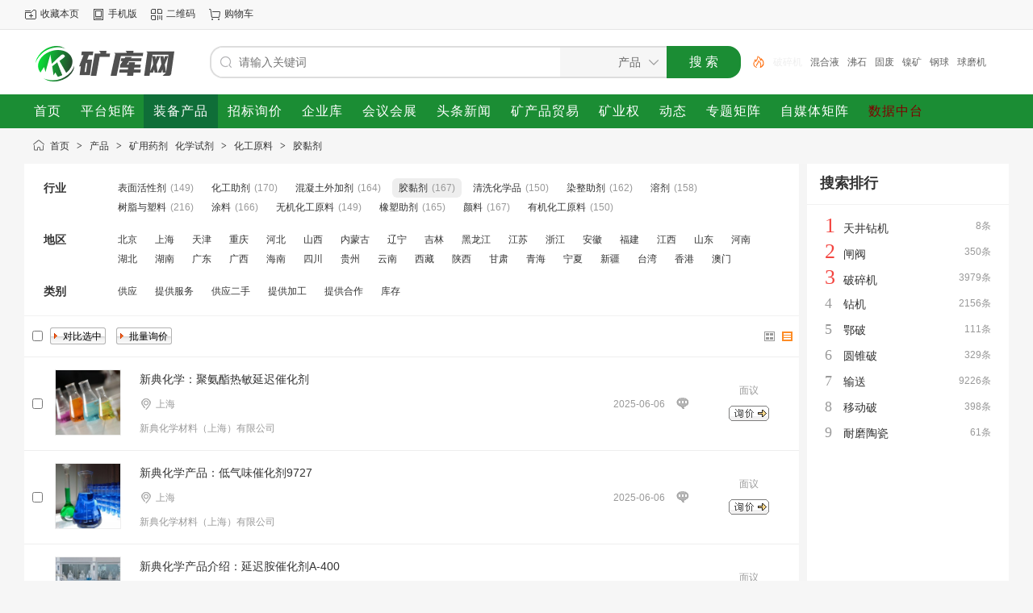

--- FILE ---
content_type: text/html;charset=UTF-8
request_url: https://www.kuangku.cn/sell/list-865.html
body_size: 8442
content:
<!doctype html>
<html>
<head>
<meta charset="UTF-8"/>
<title>[胶黏剂]胶黏剂厂家，胶黏剂价格，胶黏剂型号_矿库网</title>
<meta name="keywords" content="胶黏剂，胶黏剂厂家，胶黏剂价格，胶黏剂大全，矿业数据库"/>
<meta name="description" content="矿库网提供了优质的胶黏剂信息，主要内容包含:胶黏剂价格、胶黏剂商品介绍、胶黏剂厂家等,还有详细的厂家介绍与详细联系方式,购买胶黏剂及其相关产品就上矿库."/>
<meta http-equiv="mobile-agent" content="format=html5;url=https://m.kuangku.cn/sell/list-865.html"/>
<meta http-equiv="x-ua-compatible" content="IE=8"/>
<link rel="shortcut icon" type="image/x-icon" href="https://www.kuangku.cn/favicon.ico"/>
<link rel="bookmark" type="image/x-icon" href="https://www.kuangku.cn/favicon.ico"/>
<link rel="archives" title="矿库网" href="https://www.kuangku.cn/archiver/"/>
<link rel="stylesheet" type="text/css" href="https://www.kuangku.cn/static/skin/default/style.css?v=75729014de"/>
<link rel="stylesheet" type="text/css" href="https://www.kuangku.cn/static/skin/default/sell.css?v=75729014de"/>
<link rel="stylesheet" type="text/css" href="https://www.kuangku.cn/file/style/home.reset.css?v=75729014de"/>
<script type="text/javascript" src="https://www.kuangku.cn/lang/zh-cn/lang.js?v=75729014de"></script>
<script type="text/javascript" src="https://www.kuangku.cn/file/script/config.js?v=75729014de"></script>
<script type="text/javascript" src="https://www.kuangku.cn/static/script/jquery-3.6.4.min.js?v=75729014de"></script>
<script type="text/javascript" src="https://www.kuangku.cn/static/script/notification.js?v=75729014de"></script>
<script type="text/javascript" src="https://www.kuangku.cn/static/script/common.js?v=75729014de"></script>
<script type="text/javascript" src="https://www.kuangku.cn/static/script/page.js?v=75729014de"></script>
<script type="text/javascript">GoMobile('https://m.kuangku.cn/sell/list-865.html');var searchid = 5;</script>
</head>
<body>
<div class="head" id="head">
<div class="head_m">
<div class="head_r" id="destoon_member"></div>
<div class="head_l">
<ul>
<li class="h_fav"><script type="text/javascript">addFav('收藏本页');</script></li>
<li class="h_mobile"><a href="javascript:Dmobile();">手机版</a></li><li class="h_qrcode"><a href="javascript:Dqrcode();">二维码</a></li><li class="h_cart"><a href="https://www.kuangku.cn/member/cart.php" onmouseover="Dcard('cart',this);">购物车<span class="head_t" id="destoon_cart"></span></a></li></ul>
</div>
</div>
</div>
<div id="destoon-space" class="head_s"></div>
<div class="m"><div id="search_tips" style="display:none;"></div></div>
<div id="destoon-qrcode" style="display:none;"></div><div id="destoon-card"></div>
<div id="destoon-fixon" class="destoon-fixon-x">
<div class="m">
<div class="logo"><a href="https://www.kuangku.cn/"><img src="https://mine99.oss-cn-beijing.aliyuncs.com/kuangkuwang/logo.png" alt="矿库网"/></a></div>
<form id="destoon-search" action="https://www.kuangku.cn/sell/search.php" onsubmit="return DSearch();">
<div class="search-inp">
<input name="kw" id="destoon-kw" type="text" value="" placeholder="请输入关键词" onfocus="DsRec();" onblur="$('#search-tip,#search-rec,#search-cls').fadeOut('fast');"  x-webkit-speech speech/>
<div id="search-tip"></div><div id="search-rec"></div>
</div>
<div class="search-mod">
<div id="search-cls" onclick="$('#destoon-kw').val('');$('#search-cls').hide();" title="清空输入"></div>
<input type="text" id="destoon-mod" value="产品" readonly onclick="$('#search-tip,#search-rec').hide();$('#search-mod').fadeIn('fast');"/>
<div id="search-mod">
<p onclick="$('#search-mod').fadeOut('fast');"><i title="关闭"></i>选择频道搜索</p>
<ul>
<li onclick="DsMod('5','产品','https://www.kuangku.cn/sell/')">产品</li><li onclick="DsMod('6','采购','https://www.kuangku.cn/buy/')">采购</li><li onclick="DsMod('4','企业','https://www.kuangku.cn/company/')">企业</li><li onclick="DsMod('8','展会','https://www.kuangku.cn/exhibit/')">展会</li><li onclick="DsMod('34','头条','https://www.kuangku.cn/toutiao/')">头条</li><li onclick="DsMod('42','矿产','https://www.kuangku.cn/kuangchan/')">矿产</li><li onclick="DsMod('52','矿业权','https://www.kuangku.cn/kuangquan2023/')">矿业权</li><li onclick="DsMod('20','动态','https://www.kuangku.cn/moment/')">动态</li><li onclick="DsMod('54','专题矩阵','https://www.kuangku.cn/zuanti/')">专题矩阵</li><li onclick="DsMod('55','自媒体矩阵','https://www.kuangku.cn/media/')">自媒体矩阵</li><li onclick="DsMod('60','数据中台','https://www.kuangku.cn/shujuzhongtai/')">数据中台</li></ul>
</div>
</div>
<div class="search-btn"><input type="submit" value="搜 索"/></div>
<div class="search-adv" title="高级搜索" onclick="Go($('#destoon-search').attr('action'));"></div>
<div class="search-hot"><a href="https://www.kuangku.cn/sell/search.php?kw=%E7%A0%B4%E7%A2%8E%E6%9C%BA">破碎机</a><a href="https://www.kuangku.cn/sell/search.php?kw=%E6%B7%B7%E5%90%88%E6%B6%B2">混合液</a><a href="https://www.kuangku.cn/sell/search.php?kw=%E6%B2%B8%E7%9F%B3">沸石</a><a href="https://www.kuangku.cn/sell/search.php?kw=%E5%9B%BA%E5%BA%9F">固废</a><a href="https://www.kuangku.cn/sell/search.php?kw=%E9%95%8D%E7%9F%BF">镍矿</a><a href="https://www.kuangku.cn/sell/search.php?kw=%E9%92%A2%E7%90%83">钢球</a><a href="https://www.kuangku.cn/sell/search.php?kw=%E7%90%83%E7%A3%A8%E6%9C%BA">球磨机</a><a href="https://www.kuangku.cn/sell/search.php?kw=2022">2022</a><a href="https://www.kuangku.cn/sell/search.php?kw=%E9%BB%84%E8%8D%AF">黄药</a><a href="https://www.kuangku.cn/sell/search.php?kw=%E8%BD%AF%E7%AE%A1">软管</a></div>
</form>
</div>
<div class="nav-btn">
<div class="m">
<div class="menu">
<ul><li><a href="https://www.kuangku.cn/"><span>首页</span></a></li><li><a href="https://www.kuangku.cn/juzhen/" target="_blank"><span>平台矩阵</span></a></li><li class="menuon"><a href="https://www.kuangku.cn/sell/"><span>装备产品</span></a></li><li><a href="https://www.kuangku.cn/buy/"><span>招标询价</span></a></li><li><a href="https://www.kuangku.cn/company/"><span>企业库</span></a></li><li><a href="https://www.kuangku.cn/exhibit/"><span>会议会展</span></a></li><li><a href="https://www.kuangku.cn/toutiao/"><span>头条新闻</span></a></li><li><a href="https://www.kuangku.cn/kuangchan/"><span>矿产品贸易</span></a></li><li><a href="https://www.kuangku.cn/kuangquan2023/"><span>矿业权</span></a></li><li><a href="https://www.kuangku.cn/moment/"><span>动态</span></a></li><li><a href="https://www.kuangku.cn/zuanti/" target="_blank"><span>专题矩阵</span></a></li><li><a href="https://www.kuangku.cn/media/" target="_blank"><span>自媒体矩阵</span></a></li><li><a href="https://www.kuangku.cn/shujuzhongtai/" target="_blank"><span style="color:#800000;">数据中台</span></a></li></ul>
</div>
</div>
</div>
</div><div class="m">
<div class="nav"><a href="https://www.kuangku.cn/">首页</a> <i>&gt;</i> <a href="https://www.kuangku.cn/sell/">产品</a> <i>&gt;</i> <a href="https://www.kuangku.cn/sell/list-52.html">矿用药剂&nbsp;&nbsp;&nbsp;化学试剂</a> <i>&gt;</i> <a href="https://www.kuangku.cn/sell/list-97.html">化工原料</a> <i>&gt;</i> <a href="https://www.kuangku.cn/sell/list-865.html">胶黏剂</a></div>
</div>
<div class="m m2">
<div class="m2l">
<form action="https://www.kuangku.cn/sell/search.php" id="search">
<input type="hidden" name="catid" value="865"/>
<div class="sort-f">
<div class="sort">
<div class="sort-k">行业</div>
<div class="sort-v">
<ul>
<li><a href="https://www.kuangku.cn/sell/list-862.html">表面活性剂</a> <i>(149)</i></li>
<li><a href="https://www.kuangku.cn/sell/list-863.html">化工助剂</a> <i>(170)</i></li>
<li><a href="https://www.kuangku.cn/sell/list-864.html">混凝土外加剂</a> <i>(164)</i></li>
<li class="on"><a href="https://www.kuangku.cn/sell/list-865.html">胶黏剂</a> <i>(167)</i></li>
<li><a href="https://www.kuangku.cn/sell/list-866.html">清洗化学品</a> <i>(150)</i></li>
<li><a href="https://www.kuangku.cn/sell/list-867.html">染整助剂</a> <i>(162)</i></li>
<li><a href="https://www.kuangku.cn/sell/list-868.html">溶剂</a> <i>(158)</i></li>
<li><a href="https://www.kuangku.cn/sell/list-869.html">树脂与塑料</a> <i>(216)</i></li>
<li><a href="https://www.kuangku.cn/sell/list-870.html">涂料</a> <i>(166)</i></li>
<li><a href="https://www.kuangku.cn/sell/list-871.html">无机化工原料</a> <i>(149)</i></li>
<li><a href="https://www.kuangku.cn/sell/list-872.html">橡塑助剂</a> <i>(165)</i></li>
<li><a href="https://www.kuangku.cn/sell/list-873.html">颜料</a> <i>(167)</i></li>
<li><a href="https://www.kuangku.cn/sell/list-874.html">有机化工原料</a> <i>(150)</i></li>
</ul>
</div>
</div>
<div class="sort">
<div class="sort-k">地区</div>
<div class="sort-v">
<ul>
<li><a href="https://www.kuangku.cn/sell/search.php?catid=865&areaid=1">北京</a></li>
<li><a href="https://www.kuangku.cn/sell/search.php?catid=865&areaid=2">上海</a></li>
<li><a href="https://www.kuangku.cn/sell/search.php?catid=865&areaid=3">天津</a></li>
<li><a href="https://www.kuangku.cn/sell/search.php?catid=865&areaid=4">重庆</a></li>
<li><a href="https://www.kuangku.cn/sell/search.php?catid=865&areaid=5">河北</a></li>
<li><a href="https://www.kuangku.cn/sell/search.php?catid=865&areaid=6">山西</a></li>
<li><a href="https://www.kuangku.cn/sell/search.php?catid=865&areaid=7">内蒙古</a></li>
<li><a href="https://www.kuangku.cn/sell/search.php?catid=865&areaid=8">辽宁</a></li>
<li><a href="https://www.kuangku.cn/sell/search.php?catid=865&areaid=9">吉林</a></li>
<li><a href="https://www.kuangku.cn/sell/search.php?catid=865&areaid=10">黑龙江</a></li>
<li><a href="https://www.kuangku.cn/sell/search.php?catid=865&areaid=11">江苏</a></li>
<li><a href="https://www.kuangku.cn/sell/search.php?catid=865&areaid=12">浙江</a></li>
<li><a href="https://www.kuangku.cn/sell/search.php?catid=865&areaid=13">安徽</a></li>
<li><a href="https://www.kuangku.cn/sell/search.php?catid=865&areaid=14">福建</a></li>
<li><a href="https://www.kuangku.cn/sell/search.php?catid=865&areaid=15">江西</a></li>
<li><a href="https://www.kuangku.cn/sell/search.php?catid=865&areaid=16">山东</a></li>
<li><a href="https://www.kuangku.cn/sell/search.php?catid=865&areaid=17">河南</a></li>
<li><a href="https://www.kuangku.cn/sell/search.php?catid=865&areaid=18">湖北</a></li>
<li><a href="https://www.kuangku.cn/sell/search.php?catid=865&areaid=19">湖南</a></li>
<li><a href="https://www.kuangku.cn/sell/search.php?catid=865&areaid=20">广东</a></li>
<li><a href="https://www.kuangku.cn/sell/search.php?catid=865&areaid=21">广西</a></li>
<li><a href="https://www.kuangku.cn/sell/search.php?catid=865&areaid=22">海南</a></li>
<li><a href="https://www.kuangku.cn/sell/search.php?catid=865&areaid=23">四川</a></li>
<li><a href="https://www.kuangku.cn/sell/search.php?catid=865&areaid=24">贵州</a></li>
<li><a href="https://www.kuangku.cn/sell/search.php?catid=865&areaid=25">云南</a></li>
<li><a href="https://www.kuangku.cn/sell/search.php?catid=865&areaid=26">西藏</a></li>
<li><a href="https://www.kuangku.cn/sell/search.php?catid=865&areaid=27">陕西</a></li>
<li><a href="https://www.kuangku.cn/sell/search.php?catid=865&areaid=28">甘肃</a></li>
<li><a href="https://www.kuangku.cn/sell/search.php?catid=865&areaid=29">青海</a></li>
<li><a href="https://www.kuangku.cn/sell/search.php?catid=865&areaid=30">宁夏</a></li>
<li><a href="https://www.kuangku.cn/sell/search.php?catid=865&areaid=31">新疆</a></li>
<li><a href="https://www.kuangku.cn/sell/search.php?catid=865&areaid=32">台湾</a></li>
<li><a href="https://www.kuangku.cn/sell/search.php?catid=865&areaid=33">香港</a></li>
<li><a href="https://www.kuangku.cn/sell/search.php?catid=865&areaid=34">澳门</a></li>
</ul>
</div>
</div>
<div class="sort">
<div class="sort-k">类别</div>
<div class="sort-v">
<ul>
<li><a href="javascript:;" onclick="Dq('typeid',0);">供应</a></li>
<li><a href="javascript:;" onclick="Dq('typeid',1);">提供服务</a></li>
<li><a href="javascript:;" onclick="Dq('typeid',2);">供应二手</a></li>
<li><a href="javascript:;" onclick="Dq('typeid',3);">提供加工</a></li>
<li><a href="javascript:;" onclick="Dq('typeid',4);">提供合作</a></li>
<li><a href="javascript:;" onclick="Dq('typeid',5);">库存</a></li>
</ul>
</div>
</div>
</div>
</form>
<form method="post">
<div class="sell_tip" id="sell_tip" style="display:none;" title="双击关闭" ondblclick="Dh(this.id);">
<div>
<p>您可以</p>
<input type="submit" value="对比选中" onclick="this.form.action='https://www.kuangku.cn/sell/compare.php';" class="tool-btn"/> 或 
<input type="submit" value="批量询价" onclick="this.form.action='https://www.kuangku.cn/sell/inquiry.php';" class="tool-btn"/>
</div>
</div>
<div class="img_tip" id="img_tip" style="display:none;">&nbsp;</div>
<div class="tools">
<table>
<tr height="30">
<td width="25" align="center"><input type="checkbox" onclick="checkall(this.form);"/></td>
<td>
<input type="submit" value="对比选中" onclick="this.form.action='https://www.kuangku.cn/sell/compare.php';" class="tool-btn"/>&nbsp; &nbsp;
<input type="submit" value="批量询价" onclick="this.form.action='https://www.kuangku.cn/sell/inquiry.php';" class="tool-btn"/>
</td>
<td align="right">
<img src="https://www.kuangku.cn/static/image/ico-list-img.png" width="16" height="16" title="图片列表" align="absmiddle" class="c_p" onclick="Dq('list', 1);"/>&nbsp;
<img src="https://www.kuangku.cn/static/image/ico-list-mix-on.png" width="16" height="16" title="图文列表" align="absmiddle" class="c_p" onclick="Dq('list', 0);"/>&nbsp;
</td>
</tr>
</table>
</div>
<div class="list" id="item_269821">
<table>
<tr align="center">
<td width="25">&nbsp;<input type="checkbox" id="check_269821" name="itemid[]" value="269821" onclick="sell_tip(this, 269821);"/> </td>
<td width="100"><div><a href="https://www.kuangku.cn/sell/show-htm-itemid-269821.html" target="_blank"><img src="https://img.kuangku.cn/file/upload/202506/06/10212498103334.jpg.thumb.jpg" width="80" height="80" alt="新典化学：聚氨酯热敏延迟催化剂" onmouseover="img_tip(this, this.src);" onmouseout="img_tip(this, '');"/></a></div></td>
<td width="10"> </td>
<td align="left">
<ul>
<li><a href="https://www.kuangku.cn/sell/show-htm-itemid-269821.html" target="_blank" class="px14">新典化学：聚氨酯热敏延迟催化剂</a></li>
<li><span class="f_r f_grey">2025-06-06</span><span class="ui-ico-area">上海</span></li>
<li>
<a href="https://www.kuangku.cn/com/newtop/" target="_blank"><span class="f_grey">新典化学材料（上海）有限公司</span></a>
</li>
</ul>
</td>
<td width="40"><a href="javascript:;" onclick="Dchat('https://www.kuangku.cn/member/chat.php?touser=newtop&mid=5&itemid=269821');" rel="nofollow"><img src="https://www.kuangku.cn/api/online.php?username=newtop&mid=5&itemid=269821&style=0" title="点击交谈/留言" alt="" align="absmiddle" onerror="this.src=DTPath+'static/image/web-off.gif';"/></a></td>
<td width="120"> 
<span class="f_grey">面议</span><br/>
<a href="https://www.kuangku.cn/sell/inquiry-htm-itemid-269821.html" target="_blank"><img src="https://www.kuangku.cn/static/skin/default/inquiry.gif" title="询价" class="iq_btn"/></a>
</td>
</tr>
</table>
</div>
<div class="list" id="item_269822">
<table>
<tr align="center">
<td width="25">&nbsp;<input type="checkbox" id="check_269822" name="itemid[]" value="269822" onclick="sell_tip(this, 269822);"/> </td>
<td width="100"><div><a href="https://www.kuangku.cn/sell/show-htm-itemid-269822.html" target="_blank"><img src="https://img.kuangku.cn/file/upload/202506/06/10273475103334.jpg.thumb.jpg" width="80" height="80" alt="新典化学产品：低气味催化剂9727" onmouseover="img_tip(this, this.src);" onmouseout="img_tip(this, '');"/></a></div></td>
<td width="10"> </td>
<td align="left">
<ul>
<li><a href="https://www.kuangku.cn/sell/show-htm-itemid-269822.html" target="_blank" class="px14">新典化学产品：低气味催化剂9727</a></li>
<li><span class="f_r f_grey">2025-06-06</span><span class="ui-ico-area">上海</span></li>
<li>
<a href="https://www.kuangku.cn/com/newtop/" target="_blank"><span class="f_grey">新典化学材料（上海）有限公司</span></a>
</li>
</ul>
</td>
<td width="40"><a href="javascript:;" onclick="Dchat('https://www.kuangku.cn/member/chat.php?touser=newtop&mid=5&itemid=269822');" rel="nofollow"><img src="https://www.kuangku.cn/api/online.php?username=newtop&mid=5&itemid=269822&style=0" title="点击交谈/留言" alt="" align="absmiddle" onerror="this.src=DTPath+'static/image/web-off.gif';"/></a></td>
<td width="120"> 
<span class="f_grey">面议</span><br/>
<a href="https://www.kuangku.cn/sell/inquiry-htm-itemid-269822.html" target="_blank"><img src="https://www.kuangku.cn/static/skin/default/inquiry.gif" title="询价" class="iq_btn"/></a>
</td>
</tr>
</table>
</div>
<div class="list" id="item_269825">
<table>
<tr align="center">
<td width="25">&nbsp;<input type="checkbox" id="check_269825" name="itemid[]" value="269825" onclick="sell_tip(this, 269825);"/> </td>
<td width="100"><div><a href="https://www.kuangku.cn/sell/show-htm-itemid-269825.html" target="_blank"><img src="https://img.kuangku.cn/file/upload/202506/06/10344591103334.jpg.thumb.jpg" width="80" height="80" alt="新典化学产品介绍：延迟胺催化剂A-400" onmouseover="img_tip(this, this.src);" onmouseout="img_tip(this, '');"/></a></div></td>
<td width="10"> </td>
<td align="left">
<ul>
<li><a href="https://www.kuangku.cn/sell/show-htm-itemid-269825.html" target="_blank" class="px14">新典化学产品介绍：延迟胺催化剂A-400</a></li>
<li><span class="f_r f_grey">2025-06-06</span><span class="ui-ico-area">上海</span></li>
<li>
<a href="https://www.kuangku.cn/com/newtop/" target="_blank"><span class="f_grey">新典化学材料（上海）有限公司</span></a>
</li>
</ul>
</td>
<td width="40"><a href="javascript:;" onclick="Dchat('https://www.kuangku.cn/member/chat.php?touser=newtop&mid=5&itemid=269825');" rel="nofollow"><img src="https://www.kuangku.cn/api/online.php?username=newtop&mid=5&itemid=269825&style=0" title="点击交谈/留言" alt="" align="absmiddle" onerror="this.src=DTPath+'static/image/web-off.gif';"/></a></td>
<td width="120"> 
<span class="f_grey">面议</span><br/>
<a href="https://www.kuangku.cn/sell/inquiry-htm-itemid-269825.html" target="_blank"><img src="https://www.kuangku.cn/static/skin/default/inquiry.gif" title="询价" class="iq_btn"/></a>
</td>
</tr>
</table>
</div>
<div class="list" id="item_50820">
<table>
<tr align="center">
<td width="25">&nbsp;<input type="checkbox" id="check_50820" name="itemid[]" value="50820" onclick="sell_tip(this, 50820);"/> </td>
<td width="100"><div><a href="https://www.kuangku.cn/sell/show-htm-itemid-50820.html" target="_blank"><img src="https://img.kuangku.cn/sell/sell90/f6727f47666d4ceab563d4b1985a68d5.jpg.thumb.jpg" width="80" height="80" alt="城市绿道 城市橡胶石材陶瓷彩色路面防滑复合型胶黏剂 厂家直销" onmouseover="img_tip(this, this.src);" onmouseout="img_tip(this, '');"/></a></div></td>
<td width="10"> </td>
<td align="left">
<ul>
<li><a href="https://www.kuangku.cn/sell/show-htm-itemid-50820.html" target="_blank" class="px14">城市绿道 城市橡胶石材陶瓷彩色路面防滑复合型胶黏剂 厂家直销</a></li>
<li><span class="f_r f_grey">2020-01-16</span><span class="ui-ico-area">上海</span></li>
<li>
<a href="https://www.kuangku.cn/com/shwdoo/" target="_blank"><span class="f_grey">上海亚睿实业有限公司</span></a>
</li>
</ul>
</td>
<td width="40"><a href="javascript:;" onclick="Dchat('https://www.kuangku.cn/member/chat.php?touser=shwdoo&mid=5&itemid=50820');" rel="nofollow"><img src="https://www.kuangku.cn/api/online.php?username=shwdoo&mid=5&itemid=50820&style=0" title="点击交谈/留言" alt="" align="absmiddle" onerror="this.src=DTPath+'static/image/web-off.gif';"/></a></td>
<td width="120"> 
<span class="f_red">￥<strong>90.00</strong></span><br/>
<span class="f_grey">0起订</span><br/>
<a href="https://www.kuangku.cn/sell/inquiry-htm-itemid-50820.html" target="_blank"><img src="https://www.kuangku.cn/static/skin/default/inquiry.gif" title="询价" class="iq_btn"/></a>
</td>
</tr>
</table>
</div>
<div class="list" id="item_50821">
<table>
<tr align="center">
<td width="25">&nbsp;<input type="checkbox" id="check_50821" name="itemid[]" value="50821" onclick="sell_tip(this, 50821);"/> </td>
<td width="100"><div><a href="https://www.kuangku.cn/sell/show-htm-itemid-50821.html" target="_blank"><img src="https://img.kuangku.cn/sell/sell91/2602ce3359c84df7a334b237e9dbec2a.jpg.thumb.jpg" width="80" height="80" alt="供应胶黏剂树脂 灌封胶 三木环氧树脂" onmouseover="img_tip(this, this.src);" onmouseout="img_tip(this, '');"/></a></div></td>
<td width="10"> </td>
<td align="left">
<ul>
<li><a href="https://www.kuangku.cn/sell/show-htm-itemid-50821.html" target="_blank" class="px14">供应胶黏剂树脂 灌封胶 三木环氧树脂</a></li>
<li><span class="f_r f_grey">2020-01-16</span><span class="ui-ico-area">江西南昌市</span></li>
<li>
<a href="https://www.kuangku.cn/com/nclxhg/" target="_blank"><span class="f_grey">南昌市蓝翔化工有限公司</span></a>
</li>
</ul>
</td>
<td width="40"><a href="javascript:;" onclick="Dchat('https://www.kuangku.cn/member/chat.php?touser=nclxhg&mid=5&itemid=50821');" rel="nofollow"><img src="https://www.kuangku.cn/api/online.php?username=nclxhg&mid=5&itemid=50821&style=0" title="点击交谈/留言" alt="" align="absmiddle" onerror="this.src=DTPath+'static/image/web-off.gif';"/></a></td>
<td width="120"> 
<span class="f_red">￥<strong>360.00</strong></span><br/>
<span class="f_grey">0起订</span><br/>
<a href="https://www.kuangku.cn/sell/inquiry-htm-itemid-50821.html" target="_blank"><img src="https://www.kuangku.cn/static/skin/default/inquiry.gif" title="询价" class="iq_btn"/></a>
</td>
</tr>
</table>
</div>
<div class="list" id="item_50819">
<table>
<tr align="center">
<td width="25">&nbsp;<input type="checkbox" id="check_50819" name="itemid[]" value="50819" onclick="sell_tip(this, 50819);"/> </td>
<td width="100"><div><a href="https://www.kuangku.cn/sell/show-htm-itemid-50819.html" target="_blank"><img src="https://img.kuangku.cn/sell/sell89/4f92163e2e9c4194b5c15859b1f5cb65.jpg.thumb.jpg" width="80" height="80" alt="施敏打硬胶水8008 胶黏剂" onmouseover="img_tip(this, this.src);" onmouseout="img_tip(this, '');"/></a></div></td>
<td width="10"> </td>
<td align="left">
<ul>
<li><a href="https://www.kuangku.cn/sell/show-htm-itemid-50819.html" target="_blank" class="px14">施敏打硬胶水8008 胶黏剂</a></li>
<li><span class="f_r f_grey">2020-01-16</span><span class="ui-ico-area">广东东莞市</span></li>
<li>
<a href="https://www.kuangku.cn/com/dgztdz/" target="_blank"><span class="f_grey">东莞市织田电子有限公司</span></a>
</li>
</ul>
</td>
<td width="40"><a href="javascript:;" onclick="Dchat('https://www.kuangku.cn/member/chat.php?touser=dgztdz&mid=5&itemid=50819');" rel="nofollow"><img src="https://www.kuangku.cn/api/online.php?username=dgztdz&mid=5&itemid=50819&style=0" title="点击交谈/留言" alt="" align="absmiddle" onerror="this.src=DTPath+'static/image/web-off.gif';"/></a></td>
<td width="120"> 
<span class="f_red">￥<strong>70.00</strong></span><br/>
<span class="f_grey">0起订</span><br/>
<a href="https://www.kuangku.cn/sell/inquiry-htm-itemid-50819.html" target="_blank"><img src="https://www.kuangku.cn/static/skin/default/inquiry.gif" title="询价" class="iq_btn"/></a>
</td>
</tr>
</table>
</div>
<div class="list" id="item_50817">
<table>
<tr align="center">
<td width="25">&nbsp;<input type="checkbox" id="check_50817" name="itemid[]" value="50817" onclick="sell_tip(this, 50817);"/> </td>
<td width="100"><div><a href="https://www.kuangku.cn/sell/show-htm-itemid-50817.html" target="_blank"><img src="https://img.kuangku.cn/sell/sell87/a038a96ba20b419e9c71ba7eec80415a.jpg.thumb.jpg" width="80" height="80" alt="水性胶黏剂厂家 武汉水性胶粘剂厂家" onmouseover="img_tip(this, this.src);" onmouseout="img_tip(this, '');"/></a></div></td>
<td width="10"> </td>
<td align="left">
<ul>
<li><a href="https://www.kuangku.cn/sell/show-htm-itemid-50817.html" target="_blank" class="px14">水性胶黏剂厂家 武汉水性胶粘剂厂家</a></li>
<li><span class="f_r f_grey">2020-01-16</span><span class="ui-ico-area">湖北武汉市</span></li>
<li>
<a href="https://www.kuangku.cn/com/whdczhj/" target="_blank"><span class="f_grey">武汉市德昌粘合剂有限公司</span></a>
</li>
</ul>
</td>
<td width="40"><a href="javascript:;" onclick="Dchat('https://www.kuangku.cn/member/chat.php?touser=whdczhj&mid=5&itemid=50817');" rel="nofollow"><img src="https://www.kuangku.cn/api/online.php?username=whdczhj&mid=5&itemid=50817&style=0" title="点击交谈/留言" alt="" align="absmiddle" onerror="this.src=DTPath+'static/image/web-off.gif';"/></a></td>
<td width="120"> 
<span class="f_red">￥<strong>2.80</strong></span><br/>
<span class="f_grey">0起订</span><br/>
<a href="https://www.kuangku.cn/sell/inquiry-htm-itemid-50817.html" target="_blank"><img src="https://www.kuangku.cn/static/skin/default/inquiry.gif" title="询价" class="iq_btn"/></a>
</td>
</tr>
</table>
</div>
<div class="list" id="item_50818">
<table>
<tr align="center">
<td width="25">&nbsp;<input type="checkbox" id="check_50818" name="itemid[]" value="50818" onclick="sell_tip(this, 50818);"/> </td>
<td width="100"><div><a href="https://www.kuangku.cn/sell/show-htm-itemid-50818.html" target="_blank"><img src="https://img.kuangku.cn/sell/sell88/4104a28d962e494b80991265c9def262.jpg.thumb.jpg" width="80" height="80" alt="厂家供应保温专用胶黏剂 装配维修胶粘剂粘接粘合胶粘剂" onmouseover="img_tip(this, this.src);" onmouseout="img_tip(this, '');"/></a></div></td>
<td width="10"> </td>
<td align="left">
<ul>
<li><a href="https://www.kuangku.cn/sell/show-htm-itemid-50818.html" target="_blank" class="px14">厂家供应保温专用胶黏剂 装配维修胶粘剂粘接粘合胶粘剂</a></li>
<li><span class="f_r f_grey">2020-01-16</span><span class="ui-ico-area">安徽合肥市</span></li>
<li>
<a href="https://www.kuangku.cn/com/hfasjc/" target="_blank"><span class="f_grey">合肥奥森建材有限公司</span></a>
</li>
</ul>
</td>
<td width="40"><a href="javascript:;" onclick="Dchat('https://www.kuangku.cn/member/chat.php?touser=hfasjc&mid=5&itemid=50818');" rel="nofollow"><img src="https://www.kuangku.cn/api/online.php?username=hfasjc&mid=5&itemid=50818&style=0" title="点击交谈/留言" alt="" align="absmiddle" onerror="this.src=DTPath+'static/image/web-off.gif';"/></a></td>
<td width="120"> 
<span class="f_red">￥<strong>500.00</strong></span><br/>
<span class="f_grey">0起订</span><br/>
<a href="https://www.kuangku.cn/sell/inquiry-htm-itemid-50818.html" target="_blank"><img src="https://www.kuangku.cn/static/skin/default/inquiry.gif" title="询价" class="iq_btn"/></a>
</td>
</tr>
</table>
</div>
<div class="list" id="item_50815">
<table>
<tr align="center">
<td width="25">&nbsp;<input type="checkbox" id="check_50815" name="itemid[]" value="50815" onclick="sell_tip(this, 50815);"/> </td>
<td width="100"><div><a href="https://www.kuangku.cn/sell/show-htm-itemid-50815.html" target="_blank"><img src="https://img.kuangku.cn/sell/sell85/d29b49eb42fc4b8799f0e7df2aca8cd3.jpg.thumb.jpg" width="80" height="80" alt="合成材料助剂 美国 道康宁6011偶联剂胶黏剂" onmouseover="img_tip(this, this.src);" onmouseout="img_tip(this, '');"/></a></div></td>
<td width="10"> </td>
<td align="left">
<ul>
<li><a href="https://www.kuangku.cn/sell/show-htm-itemid-50815.html" target="_blank" class="px14">合成材料助剂 美国 道康宁6011偶联剂胶黏剂</a></li>
<li><span class="f_r f_grey">2020-01-16</span><span class="ui-ico-area">上海</span></li>
<li>
<a href="https://www.kuangku.cn/com/aoxi518/" target="_blank"><span class="f_grey">上海澳锡实业有限公司</span></a>
</li>
</ul>
</td>
<td width="40"><a href="javascript:;" onclick="Dchat('https://www.kuangku.cn/member/chat.php?touser=aoxi518&mid=5&itemid=50815');" rel="nofollow"><img src="https://www.kuangku.cn/api/online.php?username=aoxi518&mid=5&itemid=50815&style=0" title="点击交谈/留言" alt="" align="absmiddle" onerror="this.src=DTPath+'static/image/web-off.gif';"/></a></td>
<td width="120"> 
<span class="f_red">￥<strong>105.00</strong></span><br/>
<span class="f_grey">0起订</span><br/>
<a href="https://www.kuangku.cn/sell/inquiry-htm-itemid-50815.html" target="_blank"><img src="https://www.kuangku.cn/static/skin/default/inquiry.gif" title="询价" class="iq_btn"/></a>
</td>
</tr>
</table>
</div>
<div class="list" id="item_50816">
<table>
<tr align="center">
<td width="25">&nbsp;<input type="checkbox" id="check_50816" name="itemid[]" value="50816" onclick="sell_tip(this, 50816);"/> </td>
<td width="100"><div><a href="https://www.kuangku.cn/sell/show-htm-itemid-50816.html" target="_blank"><img src="https://img.kuangku.cn/sell/sell86/9670bbbafbcc4d189f97541a04691239.jpg.thumb.jpg" width="80" height="80" alt="厂家直销 上海万达WD-5020耐高温固持厌氧胶 胶黏剂50mL" onmouseover="img_tip(this, this.src);" onmouseout="img_tip(this, '');"/></a></div></td>
<td width="10"> </td>
<td align="left">
<ul>
<li><a href="https://www.kuangku.cn/sell/show-htm-itemid-50816.html" target="_blank" class="px14">厂家直销 上海万达WD-5020耐高温固持厌氧胶 胶黏剂50mL</a></li>
<li><span class="f_r f_grey">2020-01-16</span><span class="ui-ico-area">浙江宁波市</span></li>
<li>
<a href="https://www.kuangku.cn/com/jiamajnj/" target="_blank"><span class="f_grey">慈溪市佳玛胶粘剂商行</span></a>
</li>
</ul>
</td>
<td width="40"><a href="javascript:;" onclick="Dchat('https://www.kuangku.cn/member/chat.php?touser=jiamajnj&mid=5&itemid=50816');" rel="nofollow"><img src="https://www.kuangku.cn/api/online.php?username=jiamajnj&mid=5&itemid=50816&style=0" title="点击交谈/留言" alt="" align="absmiddle" onerror="this.src=DTPath+'static/image/web-off.gif';"/></a></td>
<td width="120"> 
<span class="f_red">￥<strong>18.00</strong></span><br/>
<span class="f_grey">0起订</span><br/>
<a href="https://www.kuangku.cn/sell/inquiry-htm-itemid-50816.html" target="_blank"><img src="https://www.kuangku.cn/static/skin/default/inquiry.gif" title="询价" class="iq_btn"/></a>
</td>
</tr>
</table>
</div>
<div class="list" id="item_50814">
<table>
<tr align="center">
<td width="25">&nbsp;<input type="checkbox" id="check_50814" name="itemid[]" value="50814" onclick="sell_tip(this, 50814);"/> </td>
<td width="100"><div><a href="https://www.kuangku.cn/sell/show-htm-itemid-50814.html" target="_blank"><img src="https://img.kuangku.cn/sell/sell84/4d68ecc8c18a4105a8553ffdf76d7bf7.jpg.thumb.jpg" width="80" height="80" alt="日本信越KE-3490/SHINETSU KE-3490 阻燃电子硅胶 密封胶 胶黏剂" onmouseover="img_tip(this, this.src);" onmouseout="img_tip(this, '');"/></a></div></td>
<td width="10"> </td>
<td align="left">
<ul>
<li><a href="https://www.kuangku.cn/sell/show-htm-itemid-50814.html" target="_blank" class="px14">日本信越KE-3490/SHINETSU KE-3490 阻燃电子硅胶 密封胶 胶黏剂</a></li>
<li><span class="f_r f_grey">2020-01-16</span><span class="ui-ico-area">上海</span></li>
<li>
<a href="https://www.kuangku.cn/com/shop76q98f459z655/" target="_blank"><span class="f_grey">上海松泽商贸有限公司</span></a>
</li>
</ul>
</td>
<td width="40"><a href="javascript:;" onclick="Dchat('https://www.kuangku.cn/member/chat.php?touser=shop76q98f459z655&mid=5&itemid=50814');" rel="nofollow"><img src="https://www.kuangku.cn/api/online.php?username=shop76q98f459z655&mid=5&itemid=50814&style=0" title="点击交谈/留言" alt="" align="absmiddle" onerror="this.src=DTPath+'static/image/web-off.gif';"/></a></td>
<td width="120"> 
<span class="f_red">￥<strong>85.00</strong></span><br/>
<span class="f_grey">0起订</span><br/>
<a href="https://www.kuangku.cn/sell/inquiry-htm-itemid-50814.html" target="_blank"><img src="https://www.kuangku.cn/static/skin/default/inquiry.gif" title="询价" class="iq_btn"/></a>
</td>
</tr>
</table>
</div>
<div class="list" id="item_50812">
<table>
<tr align="center">
<td width="25">&nbsp;<input type="checkbox" id="check_50812" name="itemid[]" value="50812" onclick="sell_tip(this, 50812);"/> </td>
<td width="100"><div><a href="https://www.kuangku.cn/sell/show-htm-itemid-50812.html" target="_blank"><img src="https://img.kuangku.cn/sell/sell82/063d80ba842a4088a8755a3ca5b0670d.jpg.thumb.jpg" width="80" height="80" alt="TDI甲苯二异氰酸酯PU聚氨酯树脂 漆涂料防水弹性体胶黏剂TDI" onmouseover="img_tip(this, this.src);" onmouseout="img_tip(this, '');"/></a></div></td>
<td width="10"> </td>
<td align="left">
<ul>
<li><a href="https://www.kuangku.cn/sell/show-htm-itemid-50812.html" target="_blank" class="px14">TDI甲苯二异氰酸酯PU聚氨酯树脂 漆涂料防水弹性体胶黏剂TDI</a></li>
<li><span class="f_r f_grey">2020-01-16</span><span class="ui-ico-area">江苏苏州市</span></li>
<li>
<a href="https://www.kuangku.cn/com/mcc777/" target="_blank"><span class="f_grey">张家港保税区美成国际贸易有限公司</span></a>
</li>
</ul>
</td>
<td width="40"><a href="javascript:;" onclick="Dchat('https://www.kuangku.cn/member/chat.php?touser=mcc777&mid=5&itemid=50812');" rel="nofollow"><img src="https://www.kuangku.cn/api/online.php?username=mcc777&mid=5&itemid=50812&style=0" title="点击交谈/留言" alt="" align="absmiddle" onerror="this.src=DTPath+'static/image/web-off.gif';"/></a></td>
<td width="120"> 
<span class="f_red">￥<strong>13000.00</strong></span><br/>
<span class="f_grey">0起订</span><br/>
<a href="https://www.kuangku.cn/sell/inquiry-htm-itemid-50812.html" target="_blank"><img src="https://www.kuangku.cn/static/skin/default/inquiry.gif" title="询价" class="iq_btn"/></a>
</td>
</tr>
</table>
</div>
<div class="list" id="item_50813">
<table>
<tr align="center">
<td width="25">&nbsp;<input type="checkbox" id="check_50813" name="itemid[]" value="50813" onclick="sell_tip(this, 50813);"/> </td>
<td width="100"><div><a href="https://www.kuangku.cn/sell/show-htm-itemid-50813.html" target="_blank"><img src="https://img.kuangku.cn/sell/sell83/9f276e78d20d450c95231b8e4e2e2a26.jpg.thumb.jpg" width="80" height="80" alt="硅胶粘金属胶黏剂 粘塑料胶水 BY-55硅橡胶热硫化粘接剂 博洋胶水" onmouseover="img_tip(this, this.src);" onmouseout="img_tip(this, '');"/></a></div></td>
<td width="10"> </td>
<td align="left">
<ul>
<li><a href="https://www.kuangku.cn/sell/show-htm-itemid-50813.html" target="_blank" class="px14">硅胶粘金属胶黏剂 粘塑料胶水 BY-55硅橡胶热硫化粘接剂 博洋胶水</a></li>
<li><span class="f_r f_grey">2020-01-16</span><span class="ui-ico-area">广东深圳市</span></li>
<li>
<a href="https://www.kuangku.cn/com/shop732854802pk88/" target="_blank"><span class="f_grey">深圳市博洋有机硅新材料有限公司</span></a>
</li>
</ul>
</td>
<td width="40"><a href="javascript:;" onclick="Dchat('https://www.kuangku.cn/member/chat.php?touser=shop732854802pk88&mid=5&itemid=50813');" rel="nofollow"><img src="https://www.kuangku.cn/api/online.php?username=shop732854802pk88&mid=5&itemid=50813&style=0" title="点击交谈/留言" alt="" align="absmiddle" onerror="this.src=DTPath+'static/image/web-off.gif';"/></a></td>
<td width="120"> 
<span class="f_red">￥<strong>120.00</strong></span><br/>
<span class="f_grey">0起订</span><br/>
<a href="https://www.kuangku.cn/sell/inquiry-htm-itemid-50813.html" target="_blank"><img src="https://www.kuangku.cn/static/skin/default/inquiry.gif" title="询价" class="iq_btn"/></a>
</td>
</tr>
</table>
</div>
<div class="list" id="item_50810">
<table>
<tr align="center">
<td width="25">&nbsp;<input type="checkbox" id="check_50810" name="itemid[]" value="50810" onclick="sell_tip(this, 50810);"/> </td>
<td width="100"><div><a href="https://www.kuangku.cn/sell/show-htm-itemid-50810.html" target="_blank"><img src="https://img.kuangku.cn/sell/sell80/6a5da4191714493daffcd8f81479550e.jpg.thumb.jpg" width="80" height="80" alt="厂家优势供应 5分钟胶黏剂  5分钟密封剂 5分钟韧性粘接剂" onmouseover="img_tip(this, this.src);" onmouseout="img_tip(this, '');"/></a></div></td>
<td width="10"> </td>
<td align="left">
<ul>
<li><a href="https://www.kuangku.cn/sell/show-htm-itemid-50810.html" target="_blank" class="px14">厂家优势供应 5分钟胶黏剂  5分钟密封剂 5分钟韧性粘接剂</a></li>
<li><span class="f_r f_grey">2020-01-16</span><span class="ui-ico-area">广东东莞市</span></li>
<li>
<a href="https://www.kuangku.cn/com/dgyuanbon/" target="_blank"><span class="f_grey">东莞市沅邦电子材料有限公司</span></a>
</li>
</ul>
</td>
<td width="40"><a href="javascript:;" onclick="Dchat('https://www.kuangku.cn/member/chat.php?touser=dgyuanbon&mid=5&itemid=50810');" rel="nofollow"><img src="https://www.kuangku.cn/api/online.php?username=dgyuanbon&mid=5&itemid=50810&style=0" title="点击交谈/留言" alt="" align="absmiddle" onerror="this.src=DTPath+'static/image/web-off.gif';"/></a></td>
<td width="120"> 
<span class="f_red">￥<strong>80.00</strong></span><br/>
<span class="f_grey">0起订</span><br/>
<a href="https://www.kuangku.cn/sell/inquiry-htm-itemid-50810.html" target="_blank"><img src="https://www.kuangku.cn/static/skin/default/inquiry.gif" title="询价" class="iq_btn"/></a>
</td>
</tr>
</table>
</div>
<div class="list" id="item_50811">
<table>
<tr align="center">
<td width="25">&nbsp;<input type="checkbox" id="check_50811" name="itemid[]" value="50811" onclick="sell_tip(this, 50811);"/> </td>
<td width="100"><div><a href="https://www.kuangku.cn/sell/show-htm-itemid-50811.html" target="_blank"><img src="https://img.kuangku.cn/sell/sell81/d7d1cc56df894fabb98059f30fbd8195.jpg.thumb.jpg" width="80" height="80" alt="3MDP420双组份环氧胶黏剂结构胶正品现货供应 3M工业胶水400ML" onmouseover="img_tip(this, this.src);" onmouseout="img_tip(this, '');"/></a></div></td>
<td width="10"> </td>
<td align="left">
<ul>
<li><a href="https://www.kuangku.cn/sell/show-htm-itemid-50811.html" target="_blank" class="px14">3MDP420双组份环氧胶黏剂结构胶正品现货供应 3M工业胶水400ML</a></li>
<li><span class="f_r f_grey">2020-01-16</span><span class="ui-ico-area">广东广州市</span></li>
<li>
<a href="https://www.kuangku.cn/com/www3mzy/" target="_blank"><span class="f_grey">广州市兆扬胶粘制品有限公司</span></a>
</li>
</ul>
</td>
<td width="40"><a href="javascript:;" onclick="Dchat('https://www.kuangku.cn/member/chat.php?touser=www3mzy&mid=5&itemid=50811');" rel="nofollow"><img src="https://www.kuangku.cn/api/online.php?username=www3mzy&mid=5&itemid=50811&style=0" title="点击交谈/留言" alt="" align="absmiddle" onerror="this.src=DTPath+'static/image/web-off.gif';"/></a></td>
<td width="120"> 
<span class="f_red">￥<strong>386.00</strong></span><br/>
<span class="f_grey">0起订</span><br/>
<a href="https://www.kuangku.cn/sell/inquiry-htm-itemid-50811.html" target="_blank"><img src="https://www.kuangku.cn/static/skin/default/inquiry.gif" title="询价" class="iq_btn"/></a>
</td>
</tr>
</table>
</div>
<div class="list" id="item_50809">
<table>
<tr align="center">
<td width="25">&nbsp;<input type="checkbox" id="check_50809" name="itemid[]" value="50809" onclick="sell_tip(this, 50809);"/> </td>
<td width="100"><div><a href="https://www.kuangku.cn/sell/show-htm-itemid-50809.html" target="_blank"><img src="https://img.kuangku.cn/sell/sell79/afbc796117d744ddbb0bc7b1ef4444d3.jpg.thumb.jpg" width="80" height="80" alt="双组分聚氨酯胶黏剂HY833 建筑行业外墙保温复合板粘接" onmouseover="img_tip(this, this.src);" onmouseout="img_tip(this, '');"/></a></div></td>
<td width="10"> </td>
<td align="left">
<ul>
<li><a href="https://www.kuangku.cn/sell/show-htm-itemid-50809.html" target="_blank" class="px14">双组分聚氨酯胶黏剂HY833 建筑行业外墙保温复合板粘接</a></li>
<li><span class="f_r f_grey">2020-01-16</span><span class="ui-ico-area">上海</span></li>
<li>
<a href="https://www.kuangku.cn/com/haoyuchem88/" target="_blank"><span class="f_grey">上海昊誉化工有限公司</span></a>
</li>
</ul>
</td>
<td width="40"><a href="javascript:;" onclick="Dchat('https://www.kuangku.cn/member/chat.php?touser=haoyuchem88&mid=5&itemid=50809');" rel="nofollow"><img src="https://www.kuangku.cn/api/online.php?username=haoyuchem88&mid=5&itemid=50809&style=0" title="点击交谈/留言" alt="" align="absmiddle" onerror="this.src=DTPath+'static/image/web-off.gif';"/></a></td>
<td width="120"> 
<span class="f_red">￥<strong>13.00</strong></span><br/>
<span class="f_grey">0起订</span><br/>
<a href="https://www.kuangku.cn/sell/inquiry-htm-itemid-50809.html" target="_blank"><img src="https://www.kuangku.cn/static/skin/default/inquiry.gif" title="询价" class="iq_btn"/></a>
</td>
</tr>
</table>
</div>
<div class="list" id="item_50807">
<table>
<tr align="center">
<td width="25">&nbsp;<input type="checkbox" id="check_50807" name="itemid[]" value="50807" onclick="sell_tip(this, 50807);"/> </td>
<td width="100"><div><a href="https://www.kuangku.cn/sell/show-htm-itemid-50807.html" target="_blank"><img src="https://img.kuangku.cn/sell/sell77/f5d3e80cbd9a4273aacf6d4a7f4d7b8b.jpg.thumb.jpg" width="80" height="80" alt="北京3-氯丙基三甲氧基硅烷偶联剂 玻璃纤维表面处理 聚氨酯胶黏剂" onmouseover="img_tip(this, this.src);" onmouseout="img_tip(this, '');"/></a></div></td>
<td width="10"> </td>
<td align="left">
<ul>
<li><a href="https://www.kuangku.cn/sell/show-htm-itemid-50807.html" target="_blank" class="px14">北京3-氯丙基三甲氧基硅烷偶联剂 玻璃纤维表面处理 聚氨酯胶黏剂</a></li>
<li><span class="f_r f_grey">2020-01-16</span><span class="ui-ico-area">广东东莞市</span></li>
<li>
<a href="https://www.kuangku.cn/com/shop1449767243808/" target="_blank"><span class="f_grey">东莞市楹圣塑胶化工有限公司</span></a>
</li>
</ul>
</td>
<td width="40"><a href="javascript:;" onclick="Dchat('https://www.kuangku.cn/member/chat.php?touser=shop1449767243808&mid=5&itemid=50807');" rel="nofollow"><img src="https://www.kuangku.cn/api/online.php?username=shop1449767243808&mid=5&itemid=50807&style=0" title="点击交谈/留言" alt="" align="absmiddle" onerror="this.src=DTPath+'static/image/web-off.gif';"/></a></td>
<td width="120"> 
<span class="f_red">￥<strong>39.00</strong></span><br/>
<span class="f_grey">0起订</span><br/>
<a href="https://www.kuangku.cn/sell/inquiry-htm-itemid-50807.html" target="_blank"><img src="https://www.kuangku.cn/static/skin/default/inquiry.gif" title="询价" class="iq_btn"/></a>
</td>
</tr>
</table>
</div>
<div class="list" id="item_50808">
<table>
<tr align="center">
<td width="25">&nbsp;<input type="checkbox" id="check_50808" name="itemid[]" value="50808" onclick="sell_tip(this, 50808);"/> </td>
<td width="100"><div><a href="https://www.kuangku.cn/sell/show-htm-itemid-50808.html" target="_blank"><img src="https://img.kuangku.cn/sell/sell78/2c0afc64fa4e4aedbadc1f2ee1bac872.jpg.thumb.jpg" width="80" height="80" alt="供应硅烷偶联剂KH-550 胶水偶联剂 胶黏剂γ―氨丙基三乙氧基硅烷" onmouseover="img_tip(this, this.src);" onmouseout="img_tip(this, '');"/></a></div></td>
<td width="10"> </td>
<td align="left">
<ul>
<li><a href="https://www.kuangku.cn/sell/show-htm-itemid-50808.html" target="_blank" class="px14">供应硅烷偶联剂KH-550 胶水偶联剂 胶黏剂γ―氨丙基三乙氧基硅烷</a></li>
<li><span class="f_r f_grey">2020-01-16</span><span class="ui-ico-area">广东深圳市</span></li>
<li>
<a href="https://www.kuangku.cn/com/duocaihuagong/" target="_blank"><span class="f_grey">深圳市龙岗区平湖多彩化工产品经营部</span></a>
</li>
</ul>
</td>
<td width="40"><a href="javascript:;" onclick="Dchat('https://www.kuangku.cn/member/chat.php?touser=duocaihuagong&mid=5&itemid=50808');" rel="nofollow"><img src="https://www.kuangku.cn/api/online.php?username=duocaihuagong&mid=5&itemid=50808&style=0" title="点击交谈/留言" alt="" align="absmiddle" onerror="this.src=DTPath+'static/image/web-off.gif';"/></a></td>
<td width="120"> 
<span class="f_red">￥<strong>50.00</strong></span><br/>
<span class="f_grey">0起订</span><br/>
<a href="https://www.kuangku.cn/sell/inquiry-htm-itemid-50808.html" target="_blank"><img src="https://www.kuangku.cn/static/skin/default/inquiry.gif" title="询价" class="iq_btn"/></a>
</td>
</tr>
</table>
</div>
<div class="list" id="item_50805">
<table>
<tr align="center">
<td width="25">&nbsp;<input type="checkbox" id="check_50805" name="itemid[]" value="50805" onclick="sell_tip(this, 50805);"/> </td>
<td width="100"><div><a href="https://www.kuangku.cn/sell/show-htm-itemid-50805.html" target="_blank"><img src="https://img.kuangku.cn/sell/sell75/7b89d762a7314a81bc3e9bdbceb2018c.jpg.thumb.jpg" width="80" height="80" alt="实木拼板胶2310桦木松木橡胶木杉木香樟木软木类拼板胶木材胶黏剂" onmouseover="img_tip(this, this.src);" onmouseout="img_tip(this, '');"/></a></div></td>
<td width="10"> </td>
<td align="left">
<ul>
<li><a href="https://www.kuangku.cn/sell/show-htm-itemid-50805.html" target="_blank" class="px14">实木拼板胶2310桦木松木橡胶木杉木香樟木软木类拼板胶木材胶黏剂</a></li>
<li><span class="f_r f_grey">2020-01-16</span><span class="ui-ico-area">广东东莞市</span></li>
<li>
<a href="https://www.kuangku.cn/com/confield/" target="_blank"><span class="f_grey">康菲胶粘剂技术（广东）有限公司</span></a>
</li>
</ul>
</td>
<td width="40"><a href="javascript:;" onclick="Dchat('https://www.kuangku.cn/member/chat.php?touser=confield&mid=5&itemid=50805');" rel="nofollow"><img src="https://www.kuangku.cn/api/online.php?username=confield&mid=5&itemid=50805&style=0" title="点击交谈/留言" alt="" align="absmiddle" onerror="this.src=DTPath+'static/image/web-off.gif';"/></a></td>
<td width="120"> 
<span class="f_red">￥<strong>11.50</strong></span><br/>
<span class="f_grey">0起订</span><br/>
<a href="https://www.kuangku.cn/sell/inquiry-htm-itemid-50805.html" target="_blank"><img src="https://www.kuangku.cn/static/skin/default/inquiry.gif" title="询价" class="iq_btn"/></a>
</td>
</tr>
</table>
</div>
<div class="list" id="item_50806">
<table>
<tr align="center">
<td width="25">&nbsp;<input type="checkbox" id="check_50806" name="itemid[]" value="50806" onclick="sell_tip(this, 50806);"/> </td>
<td width="100"><div><a href="https://www.kuangku.cn/sell/show-htm-itemid-50806.html" target="_blank"><img src="https://img.kuangku.cn/sell/sell76/e463b9239f664d2ab7a763144bf883a8.jpg.thumb.jpg" width="80" height="80" alt="胶黏剂防腐杀菌剂工业胶水胶黏剂防腐剂中北卫蓝厂家直销ZB201" onmouseover="img_tip(this, this.src);" onmouseout="img_tip(this, '');"/></a></div></td>
<td width="10"> </td>
<td align="left">
<ul>
<li><a href="https://www.kuangku.cn/sell/show-htm-itemid-50806.html" target="_blank" class="px14">胶黏剂防腐杀菌剂工业胶水胶黏剂防腐剂中北卫蓝厂家直销ZB201</a></li>
<li><span class="f_r f_grey">2020-01-16</span><span class="ui-ico-area">山东济南市</span></li>
<li>
<a href="https://www.kuangku.cn/com/shop3v602m095h175/" target="_blank"><span class="f_grey">济南中北精细化工有限公司</span></a>
</li>
</ul>
</td>
<td width="40"><a href="javascript:;" onclick="Dchat('https://www.kuangku.cn/member/chat.php?touser=shop3v602m095h175&mid=5&itemid=50806');" rel="nofollow"><img src="https://www.kuangku.cn/api/online.php?username=shop3v602m095h175&mid=5&itemid=50806&style=0" title="点击交谈/留言" alt="" align="absmiddle" onerror="this.src=DTPath+'static/image/web-off.gif';"/></a></td>
<td width="120"> 
<span class="f_red">￥<strong>38.00</strong></span><br/>
<span class="f_grey">0起订</span><br/>
<a href="https://www.kuangku.cn/sell/inquiry-htm-itemid-50806.html" target="_blank"><img src="https://www.kuangku.cn/static/skin/default/inquiry.gif" title="询价" class="iq_btn"/></a>
</td>
</tr>
</table>
</div>
<div class="pages"><input type="hidden" id="destoon_previous" value="https://www.kuangku.cn/sell/list-865-9.html"/><a href="https://www.kuangku.cn/sell/list-865-9.html">&nbsp;&#171;上一页&nbsp;</a> <strong>&nbsp;1&nbsp;</strong>  <a href="https://www.kuangku.cn/sell/list-865-2.html">&nbsp;2&nbsp;</a>  &nbsp;&#8230;&nbsp; <a href="https://www.kuangku.cn/sell/list-865-3.html">&nbsp;3&nbsp;</a>   <a href="https://www.kuangku.cn/sell/list-865-4.html">&nbsp;4&nbsp;</a>   <a href="https://www.kuangku.cn/sell/list-865-5.html">&nbsp;5&nbsp;</a>   <a href="https://www.kuangku.cn/sell/list-865-6.html">&nbsp;6&nbsp;</a>   <a href="https://www.kuangku.cn/sell/list-865-7.html">&nbsp;7&nbsp;</a>  &nbsp;&#8230;&nbsp; <a href="https://www.kuangku.cn/sell/list-865-8.html">&nbsp;8&nbsp;</a>   <a href="https://www.kuangku.cn/sell/list-865-9.html">&nbsp;9&nbsp;</a>  <a href="https://www.kuangku.cn/sell/list-865-2.html">&nbsp;下一页&#187;&nbsp;</a> <input type="hidden" id="destoon_next" value="https://www.kuangku.cn/sell/list-865-2.html"/>&nbsp;<cite>共167条/9页</cite>&nbsp;<input type="text" class="pages_inp" id="destoon_pageno" value="1" onkeydown="if(event.keyCode==13 && this.value) {window.location.href='https://www.kuangku.cn/sell/list-865-{destoon_page}.html'.replace(/\{destoon_page\}/, this.value);return false;}"> <input type="button" class="pages_btn" value="GO" onclick="if(Dd('destoon_pageno').value>0)window.location.href='https://www.kuangku.cn/sell/list-865-{destoon_page}.html'.replace(/\{destoon_page\}/, Dd('destoon_pageno').value);"/></div></form>
</div>
<div class="m2r">
<div class="sponsor"></div>
<div class="head-sub"><strong>搜索排行</strong></div>
<div class="list-rank">
<ul>
<li title="搜索9次 约8条结果"><span class="f_r">8条</span><em>1</em><a href="https://www.kuangku.cn/sell/search.php?kw=%E5%A4%A9%E4%BA%95%E9%92%BB%E6%9C%BA">天井钻机</a></li>
<li title="搜索4次 约350条结果"><span class="f_r">350条</span><em>2</em><a href="https://www.kuangku.cn/sell/search.php?kw=%E9%97%B8%E9%98%80">闸阀</a></li>
<li title="搜索3次 约3979条结果"><span class="f_r">3979条</span><em>3</em><a href="https://www.kuangku.cn/sell/search.php?kw=%E7%A0%B4%E7%A2%8E%E6%9C%BA">破碎机</a></li>
<li title="搜索3次 约2156条结果"><span class="f_r">2156条</span><i>4</i><a href="https://www.kuangku.cn/sell/search.php?kw=%E9%92%BB%E6%9C%BA">钻机</a></li>
<li title="搜索3次 约111条结果"><span class="f_r">111条</span><i>5</i><a href="https://www.kuangku.cn/sell/search.php?kw=%E9%84%82%E7%A0%B4">鄂破</a></li>
<li title="搜索2次 约329条结果"><span class="f_r">329条</span><i>6</i><a href="https://www.kuangku.cn/sell/search.php?kw=%E5%9C%86%E9%94%A5%E7%A0%B4">圆锥破</a></li>
<li title="搜索2次 约9226条结果"><span class="f_r">9226条</span><i>7</i><a href="https://www.kuangku.cn/sell/search.php?kw=%E8%BE%93%E9%80%81">输送</a></li>
<li title="搜索2次 约398条结果"><span class="f_r">398条</span><i>8</i><a href="https://www.kuangku.cn/sell/search.php?kw=%E7%A7%BB%E5%8A%A8%E7%A0%B4">移动破</a></li>
<li title="搜索2次 约61条结果"><span class="f_r">61条</span><i>9</i><a href="https://www.kuangku.cn/sell/search.php?kw=%E8%80%90%E7%A3%A8%E9%99%B6%E7%93%B7">耐磨陶瓷</a></li>
</ul></div>
</div>
<div class="b10 c_b"></div>
</div>
<div class="b10" id="footb"></div>
<div class="m">
<div class="foot_page">
<a href="https://www.kuangku.cn/">网站首页</a> &nbsp;|&nbsp; 
<a href="https://www.kuangku.cn/about/index.html">关于我们</a> &nbsp;|&nbsp; 
<a href="https://www.kuangku.cn/about/contact.html">联系方式</a> &nbsp;|&nbsp; 
<a href="https://www.kuangku.cn/about/agreement.html">服务协议</a> &nbsp;|&nbsp; 
<a href="https://www.kuangku.cn/about/privacy.html">隐私政策</a> &nbsp;|&nbsp; 
<a href="https://www.kuangku.cn/about/copyright.html">版权隐私</a> &nbsp;|&nbsp; 
<a href="https://www.kuangku.cn/sitemap/">网站地图</a> &nbsp;|&nbsp; 
<a href="https://www.kuangku.cn/spread/">排名推广</a> &nbsp;|&nbsp; 
<a href="https://www.kuangku.cn/ad/">广告服务</a> &nbsp;|&nbsp; <a href="https://www.kuangku.cn/guestbook/">网站留言</a> &nbsp;|&nbsp; <a href="https://www.kuangku.cn/feed/">RSS订阅</a> &nbsp;|&nbsp; <a href="javascript:Dreport(5, 0, 0);">违规举报</a>
 &nbsp;|&nbsp; <a href="https://beian.miit.gov.cn/" target="_blank">京ICP备2021025988号-2</a></div>
</div>
<div class="m">
<div class="foot">
<div id="copyright">(c)2008-2024<a href="https://www.kuangku.cn">矿库网</a> SYSTEM All Rights Reserved</div>
</div>
</div>
<!--<script src='https://w102.ttkefu.com/k/?fid=9F5GJG0' charset=utf-8></script><div style='display:none;'> <a href='https://www.ttkefu.com' >在线客服系统</a ></div>-->
<script>
var _hmt = _hmt || [];
(function() {
  var hm = document.createElement("script");
  hm.src = "https://hm.baidu.com/hm.js?c3d0426ecf9b61e60c51af0b3935c6dd";
  var s = document.getElementsByTagName("script")[0]; 
  s.parentNode.insertBefore(hm, s);
})();
</script>
<div class="back2top"><a href="javascript:void(0);" title="返回顶部">&nbsp;</a></div>
<script type="text/javascript">
$(function(){
Dhot();
Dfixon();
});
</script>
</body>
</html>